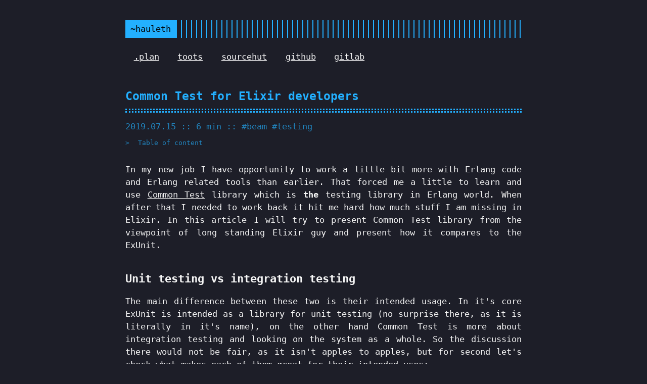

--- FILE ---
content_type: text/html; charset=utf-8
request_url: https://hauleth.dev/post/common-test-for-elixir/
body_size: 5639
content:
<!doctype html><html lang=en><head><title>Common Test for Elixir developers - Hauleth</title><meta content="text/html; charset=utf-8" http-equiv=content-type><meta content="width=device-width,initial-scale=1" name=viewport><meta content="Blog about BEAM, Rust, fantasy & stuff Common Test for Elixir developers " name=description><meta content="beam, testing" name=keywords><link href=https://hauleth.dev/post/common-test-for-elixir/ rel=canonical><meta content="Hauleth's blog - Common Test for Elixir developers" property=og:title><meta content=website property=og:type><meta content=https://hauleth.dev/post/common-test-for-elixir/ property=og:url><meta content="Blog about BEAM, Rust, fantasy & stuff" property=og:description><meta content=https://hauleth.dev/banner.png property=og:image><meta content=@hauleth name=twitter:site><meta content=@hauleth name=twitter:creator><link href=https://webmention.io/hauleth.dev/webmention rel=webmention><link href=/style.css rel=stylesheet><link href=/syntax-theme.css rel=stylesheet><link href=/color/blue.css rel=stylesheet><meta content=#1d1e28 name=theme-color><link rel="shortcut icon" href=https://hauleth.dev/favicon-32x32.png type=image/x-icon><link title="Hauleth's blog Feed" href=https://hauleth.dev/atom.xml rel=alternate type=application/atom+xml><body><div class="container center"><header class=header><div class=header__inner><div class=header__logo><a href=/> <div class=logo>~hauleth</div> </a></div></div><nav class=menu><ul class=menu__inner><li><a href=https://plan.cat/~hauleth rel=me>.plan</a><li><a href=https://fosstodon.org/@hauleth rel=me>toots</a><li><a href=https://sr.ht/~hauleth rel=me>sourcehut</a><li><a href=https://github.com/hauleth rel=me>github</a><li><a href=https://gitlab.com/hauleth rel=me>gitlab</a></ul></nav></header><div class=content><article class="post h-entry"><h1 class="post-title p-name"><a href=https://hauleth.dev/post/common-test-for-elixir/ id=top>Common Test for Elixir developers</a></h1><div class=post-meta><span class=post-date><time class=dt-published datetime=2019-07-15>2019.07.15</time></span> :: <time datetime=P6M>6 min</time> :: #<a class=p-category href=https://hauleth.dev/tags/beam/>beam</a> #<a class=p-category href=https://hauleth.dev/tags/testing/>testing</a></div><div class=post-toc><label for=toc-toggle>Table of content</label><input hidden id=toc-toggle type=checkbox><div class=toggleable><ol start=0><li><a href=https://hauleth.dev/post/common-test-for-elixir/#unit-testing-vs-integration-testing>Unit testing vs integration testing</a><li><a href=https://hauleth.dev/post/common-test-for-elixir/#writing-common-test-suite>Writing Common Test suite</a><li><a href=https://hauleth.dev/post/common-test-for-elixir/#reporting>Reporting</a><li><a href=https://hauleth.dev/post/common-test-for-elixir/#comparison-to-exunit>Comparison to ExUnit</a><li><a href=https://hauleth.dev/post/common-test-for-elixir/#future>Future</a></ol></div></div><div class="post-content e-content"><p>In my new job I have opportunity to work a little bit more with Erlang code and Erlang related tools than earlier. That forced me a little to learn and use <a href=http://erlang.org/doc/apps/common_test/basics_chapter.html>Common Test</a> library which is <strong>the</strong> testing library in Erlang world. When after that I needed to work back it hit me hard how much stuff I am missing in Elixir. In this article I will try to present Common Test library from the viewpoint of long standing Elixir guy and present how it compares to the ExUnit.<h2 id=unit-testing-vs-integration-testing>Unit testing vs integration testing<a aria-label="Anchor link for: unit-testing-vs-integration-testing" class=zola-anchor href=#unit-testing-vs-integration-testing>#</a></h2><p>The main difference between these two is their intended usage. In it's core ExUnit is intended as a library for unit testing (no surprise there, as it is literally in it's name), on the other hand Common Test is more about integration testing and looking on the system as a whole. So the discussion there would not be fair, as it isn't apples to apples, but for second let's check what makes each of them great for their intended uses:<p>ExUnit for unit testing:<ul><li>Simple way to setup and teardown tests via <code>setup</code> and <code>setup_all</code> macros<li>Built in testing of documentation examples via <code>doctest</code><li>Immutability of test environment (at least that is what you should try to achieve)<li>Very simple way of running different test modules in parallel (tests within single module are always sync)<li>Each test run in separate process, which prevents sharing data between processes via process dictionary<li>Grouping tests into <code>describe</code> blocks<li>In overall simplicity of the library as a whole</ul><p>Common Test for integration testing:<ul><li>Persistent test results - logs, results, "generated garbage" is stored between runs in the Common Test, which allows to track what and when happened, and if needed trace the bug in the logs/leftovers<li>Generating "private directory" per suite<li>Grouping tests while allowing single test to be reused in different groups<li>Extensive control about order and parallelization of tests within groups<li>Built in very extensive and detailed reports (HTML and JUnit)<li>Distributed testing<li>Define dependencies between tests<li>Set of helpers for working with different network protocols (SSH, Telnet, SNMP, FTP, Erlang RPC, netconf)<li>Built in support for data fixtures<li>Built in support for complex configuration of test runs via <a href=http://erlang.org/doc/apps/common_test/run_test_chapter.html#test-specifications>test specifications</a><li>Built in logging (we will cover that later)</ul><p>So as you can see, the Common Test is much broader and complex, but at the same time it provides a lot of utilities that are really helpful while writing integration tests, that can span multiple applications.<h2 id=writing-common-test-suite>Writing Common Test suite<a aria-label="Anchor link for: writing-common-test-suite" class=zola-anchor href=#writing-common-test-suite>#</a></h2><p>While CT provides enormous power in hand of the experienced tester/developer it's API isn't the top of the class (which happen a lot in Erlang tools, whoever wanted to integrate them with anything then they will know what I mean). But in fact writing simple test suite in CT is fairly easy:<pre class="language-erlang z-code" data-lang=erlang><code class=language-erlang data-lang=erlang><span class="z-source z-erlang"><span class="z-meta z-preprocessor z-namespace z-erlang"><span class="z-punctuation z-definition z-keyword z-erlang">-</span><span class="z-keyword z-control z-directive z-namespace z-erlang">module</span></span><span class="z-meta z-preprocessor z-namespace z-erlang"><span class="z-meta z-preprocessor z-namespace z-arguments z-erlang"><span class="z-punctuation z-section z-arguments z-begin z-erlang">(</span></span></span><span class="z-meta z-preprocessor z-namespace z-arguments z-erlang"><span class="z-meta z-atom z-erlang"><span class="z-entity z-name z-namespace z-erlang">example_SUITE</span></span><span class="z-punctuation z-section z-arguments z-end z-erlang">)</span></span><span class="z-meta z-preprocessor z-namespace z-erlang"><span class="z-punctuation z-terminator z-clause z-erlang">.</span></span> <span class="z-comment z-line z-percentage z-erlang"><span class="z-punctuation z-definition z-comment z-percentage z-erlang">%</span> The naming convention (with uppercase _SUITE) Erlang
</span></span><span class="z-source z-erlang">                        <span class="z-comment z-line z-percentage z-erlang"><span class="z-punctuation z-definition z-comment z-percentage z-erlang">%</span> convention which allow ct to find test suites.
</span></span><span class="z-source z-erlang">                        <span class="z-comment z-line z-percentage z-erlang"><span class="z-punctuation z-definition z-comment z-percentage z-erlang">%</span> Something like ExUnit _test.exs naming convention
</span></span><span class="z-source z-erlang">
</span><span class="z-source z-erlang"><span class="z-meta z-preprocessor z-export z-erlang"><span class="z-punctuation z-definition z-keyword z-erlang">-</span><span class="z-keyword z-control z-directive z-export z-erlang">export</span></span><span class="z-meta z-preprocessor z-export z-erlang"><span class="z-meta z-preprocessor z-export z-arguments z-erlang"><span class="z-punctuation z-section z-arguments z-begin z-erlang">(</span></span></span><span class="z-meta z-preprocessor z-export z-arguments z-erlang"><span class="z-meta z-sequence z-list z-erlang"><span class="z-punctuation z-section z-sequence z-begin z-erlang">[</span><span class="z-meta z-reference z-function z-name z-erlang"><span class="z-meta z-atom z-erlang"><span class="z-variable z-function z-erlang">all</span></span></span><span class="z-meta z-reference z-function z-erlang"><span class="z-punctuation z-separator z-reference z-erlang">/</span></span><span class="z-meta z-reference z-function z-arity z-erlang"><span class="z-constant z-numeric z-integer z-decimal z-erlang">0</span></span><span class="z-punctuation z-section z-sequence z-end z-erlang">]</span></span><span class="z-punctuation z-section z-arguments z-end z-erlang">)</span></span><span class="z-meta z-preprocessor z-export z-erlang"><span class="z-punctuation z-terminator z-clause z-erlang">.</span></span>
</span><span class="z-source z-erlang">
</span><span class="z-source z-erlang"><span class="z-meta z-preprocessor z-export z-erlang"><span class="z-punctuation z-definition z-keyword z-erlang">-</span><span class="z-keyword z-control z-directive z-export z-erlang">export</span></span><span class="z-meta z-preprocessor z-export z-erlang"><span class="z-meta z-preprocessor z-export z-arguments z-erlang"><span class="z-punctuation z-section z-arguments z-begin z-erlang">(</span></span></span><span class="z-meta z-preprocessor z-export z-arguments z-erlang"><span class="z-meta z-sequence z-list z-erlang"><span class="z-punctuation z-section z-sequence z-begin z-erlang">[</span><span class="z-meta z-reference z-function z-name z-erlang"><span class="z-meta z-atom z-erlang"><span class="z-variable z-function z-erlang">test_function_name</span></span></span><span class="z-meta z-reference z-function z-erlang"><span class="z-punctuation z-separator z-reference z-erlang">/</span></span><span class="z-meta z-reference z-function z-arity z-erlang"><span class="z-constant z-numeric z-integer z-decimal z-erlang">1</span></span><span class="z-punctuation z-section z-sequence z-end z-erlang">]</span></span><span class="z-punctuation z-section z-arguments z-end z-erlang">)</span></span><span class="z-meta z-preprocessor z-export z-erlang"><span class="z-punctuation z-terminator z-clause z-erlang">.</span></span>
</span><span class="z-source z-erlang">
</span><span class="z-source z-erlang"><span class="z-meta z-function z-name z-erlang"><span class="z-meta z-atom z-erlang"><span class="z-entity z-name z-function z-erlang">all</span></span></span><span class="z-meta z-function z-name z-erlang"><span class="z-meta z-function z-parameters z-erlang"><span class="z-punctuation z-section z-parameters z-begin z-erlang">(</span></span></span><span class="z-meta z-function z-parameters z-erlang"><span class="z-punctuation z-section z-parameters z-end z-erlang">)</span></span><span class="z-meta z-function z-name z-erlang"> <span class="z-punctuation z-separator z-clause-head-body z-erlang">-></span>
</span></span><span class="z-source z-erlang"><span class="z-meta z-function z-name z-erlang">    <span class="z-meta z-sequence z-list z-erlang"><span class="z-punctuation z-section z-sequence z-begin z-erlang">[</span><span class="z-meta z-atom z-erlang"><span class="z-constant z-other z-symbol z-erlang">test_function_name</span></span><span class="z-punctuation z-section z-sequence z-end z-erlang">]</span></span><span class="z-punctuation z-terminator z-clause z-erlang">.</span></span>
</span><span class="z-source z-erlang">
</span><span class="z-source z-erlang"><span class="z-meta z-function z-name z-erlang"><span class="z-meta z-atom z-erlang"><span class="z-entity z-name z-function z-erlang">test_function_name</span></span></span><span class="z-meta z-function z-name z-erlang"><span class="z-meta z-function z-parameters z-erlang"><span class="z-punctuation z-section z-parameters z-begin z-erlang">(</span></span></span><span class="z-meta z-function z-parameters z-erlang"><span class="z-variable z-parameter z-erlang">_Config</span><span class="z-punctuation z-section z-parameters z-end z-erlang">)</span></span><span class="z-meta z-function z-name z-erlang"> <span class="z-punctuation z-separator z-clause-head-body z-erlang">-></span>
</span></span><span class="z-source z-erlang"><span class="z-meta z-function z-name z-erlang">    <span class="z-constant z-numeric z-integer z-decimal z-erlang">2</span> <span class="z-keyword z-operator z-assignment z-erlang">=</span> <span class="z-constant z-numeric z-integer z-decimal z-erlang">1</span> <span class="z-keyword z-operator z-arithmetic z-erlang">+</span> <span class="z-constant z-numeric z-integer z-decimal z-erlang">1</span><span class="z-punctuation z-terminator z-clause z-erlang">.</span></span>
</span></code></pre><p>It is pretty easy and understandable format, but with due CT power it <a href=https://github.com/erlang/otp/blob/81d332cc693d2be8a5af16bfbcae0bfde6702479/lib/ssh/test/ssh_algorithms_SUITE.erl#L36>quickly can grow to be "less" readable</a>. Taming that power can be problematic and can cause few headaches for newcomers.<h2 id=reporting>Reporting<a aria-label="Anchor link for: reporting" class=zola-anchor href=#reporting>#</a></h2><p>Another part, and the one that I miss the most in ExUnit, is reporting in Common Test. This alone is in my humble opinion <strong>THE</strong> best part of the library. To present you how this work assume that we have above test suite which we will run with <code>ct_run -dir .</code>. This will compile and run our tests (obviously), but in addition to that it will generate hell lot of cruft files, some JQuery (yes, this is still used in 2019), some CSS files, some HTML and other.<p>Just check <a href=/common-test-example/simple/index.html>this out</a>. This is example report generated by the Common Test. As you can see it contains a lot of information in quite readable format. Not only it contains information about current run, but all previous runs as well, which is really handy when tracking regressions.<p>But can we store even more information there? Yes, as CT includes simple logging facility it is completely possible to log your own information during tests, for example, lets modify our test to log some information:<pre class="language-erlang z-code" data-lang=erlang><code class=language-erlang data-lang=erlang><span class="z-source z-erlang"><span class="z-meta z-function z-name z-erlang"><span class="z-meta z-atom z-erlang"><span class="z-entity z-name z-function z-erlang">test_function_name</span></span></span><span class="z-meta z-function z-name z-erlang"><span class="z-meta z-function z-parameters z-erlang"><span class="z-punctuation z-section z-parameters z-begin z-erlang">(</span></span></span><span class="z-meta z-function z-parameters z-erlang"><span class="z-variable z-parameter z-erlang">_Config</span><span class="z-punctuation z-section z-parameters z-end z-erlang">)</span></span><span class="z-meta z-function z-name z-erlang"> <span class="z-punctuation z-separator z-clause-head-body z-erlang">-></span>
</span></span><span class="z-source z-erlang"><span class="z-meta z-function z-name z-erlang">    <span class="z-meta z-path z-erlang"><span class="z-meta z-atom z-erlang"><span class="z-variable z-namespace z-erlang">ct</span></span><span class="z-punctuation z-accessor z-double-colon z-erlang">:</span><span class="z-meta z-path z-erlang"></span></span><span class="z-meta z-path z-erlang"><span class="z-meta z-function-call z-name z-erlang"><span class="z-meta z-atom z-erlang"><span class="z-variable z-function z-erlang">log</span></span></span></span><span class="z-meta z-function-call z-arguments z-erlang"><span class="z-punctuation z-section z-arguments z-begin z-erlang">(</span><span class="z-string z-quoted z-double z-erlang"><span class="z-punctuation z-definition z-string z-begin z-erlang">"</span>Example message<span class="z-punctuation z-definition z-string z-end z-erlang">"</span></span><span class="z-punctuation z-section z-arguments z-end z-erlang">)</span></span><span class="z-punctuation z-separator z-expressions z-erlang">,</span>
</span></span><span class="z-source z-erlang"><span class="z-meta z-function z-name z-erlang">    <span class="z-constant z-numeric z-integer z-decimal z-erlang">2</span> <span class="z-keyword z-operator z-assignment z-erlang">=</span> <span class="z-constant z-numeric z-integer z-decimal z-erlang">1</span> <span class="z-keyword z-operator z-arithmetic z-erlang">+</span> <span class="z-constant z-numeric z-integer z-decimal z-erlang">1</span><span class="z-punctuation z-terminator z-clause z-erlang">.</span></span>
</span></code></pre><p>Now when we run tests again, then we will see more information (even coloured) in <a href=/common-test-example/log/ct_run.ct@NiunioBook.2019-07-16_11.03.21/common-test-example.log.logs/run.2019-07-16_11.03.22/example_suite.test_function_name.html>our test log</a>:<p><img alt='Common Test log "Example message" on green background' src=/img/common-test/log.png><p>Additionally there is support Surefire XML output (commonly known as JUnit XML) via <a href=http://erlang.org/doc/apps/common_test/ct_hooks_chapter.html#built-in-cths>hook that is distributed with Common Test</a>. This is very useful, as many CI services (for sure Jenkins, Circle CI, and GitLab CI) support such files to provide better CI results than raw stdout.<h2 id=comparison-to-exunit>Comparison to ExUnit<a aria-label="Anchor link for: comparison-to-exunit" class=zola-anchor href=#comparison-to-exunit>#</a></h2><p>ExUnit is great tool, which is very flexible while being relatively simple. Unfortunately that simplicity makes it very lacking when comparing with "more established" solutions like Common Test which shines when we "grow out" of the ExUnit tests. It provides a lot great tools that really help with finding bugs (for example when I was joining the project and I was trying to run tests locally I have some issues due to misconfiguration, it was much easier to send tarball of the test results instead of sending wall of text captured from stdout).<p>Don't get me wrong, ExUnit is great and powerful, and for sure you should use it. It is great evolution over EUnit, but again, it would be worth of having built in <a href=http://www.erlang.org/doc/man/eunit_surefire.html>Surefire XML output</a> due to it's popularity and support in many CI services.<h2 id=future>Future<a aria-label="Anchor link for: future" class=zola-anchor href=#future>#</a></h2><p>But is everything lost and we need to fall back to the Erlang code (which can be problematic for many people) to use Common Test? Not exactly, Comcast (yes, that Comcast) <a href=https://github.com/Comcast/ctex>created simple wrapper</a> for Elixir (unfortunately seems pretty dead to me) and I have started <a href=https://github.com/hauleth/commoner>Commoner</a> library that is meant to provide API more familiar and easier to use:<pre class="language-elixir z-code" data-lang=elixir><code class=language-elixir data-lang=elixir><span class="z-source z-elixir"><span class="z-meta z-module z-elixir"><span class="z-keyword z-control z-module z-elixir">defmodule</span> <span class="z-entity z-name z-class z-elixir">Commoner</span>.<span class="z-entity z-name z-class z-elixir">ExampleSuite</span> <span class="z-keyword z-control z-module z-elixir">do</span></span>
</span><span class="z-source z-elixir">  <span class="z-keyword z-control z-elixir">use</span> <span class="z-entity z-name z-class z-elixir">CommonTest</span><span class="z-punctuation z-separator z-method z-elixir">.</span><span class="z-entity z-name z-class z-elixir">Suite</span>
</span><span class="z-source z-elixir">
</span><span class="z-source z-elixir">  test <span class="z-meta z-string z-elixir"><span class="z-string z-quoted z-double z-elixir"><span class="z-punctuation z-definition z-string z-begin z-elixir">"</span>foo bar<span class="z-punctuation z-definition z-string z-end z-elixir">"</span></span></span> <span class="z-keyword z-control z-elixir">do</span>
</span><span class="z-source z-elixir">    assert <span class="z-punctuation z-section z-function z-elixir">(</span><span class="z-constant z-numeric z-elixir">1</span> <span class="z-keyword z-operator z-arithmetic z-elixir">+</span> <span class="z-constant z-numeric z-elixir">1</span><span class="z-punctuation z-section z-function z-elixir">)</span> <span class="z-keyword z-operator z-elixir">in</span> <span class="z-punctuation z-section z-array z-elixir">[</span><span class="z-constant z-numeric z-elixir">2</span><span class="z-punctuation z-section z-array z-elixir">]</span>
</span><span class="z-source z-elixir">  <span class="z-keyword z-control z-elixir">end</span>
</span><span class="z-source z-elixir">
</span><span class="z-source z-elixir">  test <span class="z-meta z-string z-elixir"><span class="z-string z-quoted z-double z-elixir"><span class="z-punctuation z-definition z-string z-begin z-elixir">"</span>bar baz<span class="z-punctuation z-definition z-string z-end z-elixir">"</span></span></span> <span class="z-keyword z-control z-elixir">do</span>
</span><span class="z-source z-elixir">    <span class="z-entity z-name z-class z-elixir">CommonTest</span><span class="z-punctuation z-separator z-method z-elixir">.</span>log<span class="z-punctuation z-section z-function z-elixir">(</span><span class="z-meta z-string z-elixir"><span class="z-string z-quoted z-double z-elixir"><span class="z-punctuation z-definition z-string z-begin z-elixir">"</span>Hello<span class="z-punctuation z-definition z-string z-end z-elixir">"</span></span></span><span class="z-punctuation z-section z-function z-elixir">)</span>
</span><span class="z-source z-elixir">  <span class="z-keyword z-control z-elixir">end</span>
</span><span class="z-source z-elixir"><span class="z-keyword z-control z-elixir">end</span>
</span></code></pre><p>I am very interested about your feelings about Common Test usage in Elixir and about proposed API for Commoner. You can ping me:<ul><li>On <a href="https://elixirforum.com/t/commoner-elixir-wrapper-for-common-test-library/23966?u=hauleth">Elixir forum thread about Commoner</a><li>On Twitter via <code>@hauleth</code></ul><div class=halmos>∎</div></div><div class=for-hire><p>Author of this post is currently open for hire (<a href=/cv>CV</a>).<p><p>You can contact me at <a href=lukasz@niemier.pl>lukasz@niemier.pl</a></div><hr><p><b>Special thanks to</b>:<ul><li class=h-card><span class=p-name>José Valim</span> for for reading it through and reviewing before publishing</ul><hr><div><p>You can provide feedback via mailing list <a href="mailto:~hauleth/blog@lists.sr.ht?subject=[Comment] Common Test for Elixir developers">~hauleth/blog@lists.sr.ht</a> (<a href=https://lists.sr.ht/~hauleth/blog>archive</a>).</div><div class=webmentions><p>Webmentions:<ul><li><a class=url-only href=https://www.reddit.com/r/elixir/comments/cgbg3j/common_test_for_elixir_developers/>https://www.reddit.com/r/elixir/comments/cgbg3j/common_test_for_elixir_developers/</a></ul></div></article></div><div class=pagination><div class=pagination__buttons></div></div><footer class=footer><div class=footer__inner><div class=copyright><div class=copyright--user>copyright by <a href=https://hauleth.dev rel=me>hauleth</a></div><div class=copyright--tracking>public tracking available at <a href=https://plausible.io/hauleth.dev>Plausible.io</a></div><div class=copyright--source><a href=https://tangled.sh/hauleth.dev/blog>source code</a></div></div><script data-domain=hauleth.dev defer src=/js/script.js></script></div><div class=rings><details><summary>Webrings</summary> <ul><li><a href="https://beambloggers.com//prev?referrer=https://hauleth.dev">«</a> <a href=https://beambloggers.com/>Beambloggers</a> <a href="https://beambloggers.com//next?referrer=https://hauleth.dev">»</a></ul></details></div></footer></div>

--- FILE ---
content_type: text/css; charset=utf-8
request_url: https://hauleth.dev/style.css
body_size: 1598
content:
button,.button,a.button{position:relative;display:flex;align-items:center;justify-content:center;padding:8px 18px;margin-bottom:5px;text-decoration:none;text-align:center;border-radius:8px;border:1px solid rgba(0,0,0,0);appearance:none;cursor:pointer;outline:none;}button.outline,.button.outline,a.button.outline{background:rgba(0,0,0,0);box-shadow:none;padding:8px 18px}button.outline :hover,.button.outline :hover,a.button.outline :hover{transform:none;box-shadow:none}button.primary,.button.primary,a.button.primary{box-shadow:0 4px 6px rgba(50,50,93,.11),0 1px 3px rgba(0,0,0,.08)}button.primary:hover,.button.primary:hover,a.button.primary:hover{box-shadow:0 2px 6px rgba(50,50,93,.21),0 1px 3px rgba(0,0,0,.08)}button.link,.button.link,a.button.link{background:none;font-size:1rem}button.small,.button.small,a.button.small{font-size:.8rem}button.wide,.button.wide,a.button.wide{min-width:200px;padding:14px 24px}a.read-more,a.read-more:hover,a.read-more:active{display:inline-flex;background:none;box-shadow:none;padding:0;margin:20px 0;max-width:100%}.header{display:flex;flex-direction:column;position:relative}@media print{.header{display:none}}.header__inner{display:flex;align-items:center;justify-content:space-between}.header__logo{display:flex;flex:1}.header__logo:after{content:"";background:repeating-linear-gradient(90deg, var(--accent), var(--accent) 2px, rgba(0,0,0,0) 0, rgba(0,0,0,0) 10px);display:block;width:100%;right:10px}.header__logo a{flex:0 0 auto;max-width:100%;text-decoration:none}.header .menu{margin:20px 0;--shadow-color: var(--accent-alpha-70);--shadow: 0 10px var(--shadow-color), -10px 10px var(--shadow-color), 10px 10px var(--shadow-color)}@media (max-width: 1199px){.header .menu{margin-bottom:0}}.header .menu__inner{display:flex;flex-wrap:wrap;list-style:none;margin:0;padding:0}.header .menu__inner li:not(:last-of-type){margin-right:20px;margin-bottom:10px;flex:0 0 auto}@media (max-width: 683px){.header .menu__inner{align-items:flex-start;padding:0}.header .menu__inner li{margin:0;padding:5px}}.logo{display:flex;align-items:center;text-decoration:none;background:var(--accent);color:#000;padding:5px 10px}:root{font-size:calc(1rem + .05vw);line-height:1.54;color:var(--color)}@media print{:root{color:#000;line-height:1.2;font-size:10pt}}html{box-sizing:border-box}*,*:before,*:after{box-sizing:inherit}body{margin:0;padding:0;font-family:ui-monospace,monospace;background-color:var(--background);text-rendering:optimizeLegibility;-webkit-font-smoothing:antialiased;-webkit-overflow-scrolling:touch;-webkit-text-size-adjust:100%}h1,h2,h3,h4,h5,h6{line-height:1.3}h1:not(:first-child),h2:not(:first-child),h3:not(:first-child),h4:not(:first-child),h5:not(:first-child),h6:not(:first-child){margin-top:40px}h1 .zola-anchor,h2 .zola-anchor,h3 .zola-anchor,h4 .zola-anchor,h5 .zola-anchor,h6 .zola-anchor{font-size:.75em;visibility:hidden;margin-left:.5rem;vertical-align:1%;text-decoration:none;border-bottom-color:rgba(0,0,0,0);cursor:pointer;color:var(--accent)}@media (hover: none){h1 .zola-anchor,h2 .zola-anchor,h3 .zola-anchor,h4 .zola-anchor,h5 .zola-anchor,h6 .zola-anchor{visibility:visible}}h1:hover .zola-anchor,h2:hover .zola-anchor,h3:hover .zola-anchor,h4:hover .zola-anchor,h5:hover .zola-anchor,h6:hover .zola-anchor{visibility:visible}h1{font-size:1.4rem}h2{font-size:1.3rem}h3{font-size:1.2rem}h4,h5,h6{font-size:1.15rem}a{color:inherit}a:hover{color:var(--accent);text-shadow:0 0 .25em currentcolor}img{display:block;max-width:100%}p{margin-bottom:20px}code{font-family:ui-monospace,monospace;background:var(--accent-alpha-20);color:var(--accent);padding:1px 6px;margin:0 2px;font-size:.95rem;hyphens:none}pre{font-family:ui-monospace,monospace;padding:20px 10px;font-size:.95rem;overflow:auto;border-top:1px solid rgba(255,255,255,.1);border-bottom:1px solid rgba(255,255,255,.1);position:relative}pre+pre{border-top:0;margin-top:-40px}@media (max-width: 683px){pre{white-space:pre-wrap;word-wrap:break-word}}pre[data-lang]::before{content:attr(data-lang);display:block;position:absolute;top:0;right:0;padding:.2em .5em;font-weight:bold;font-size:.95rem;border-radius:0 0 0 6px;background-color:var(--accent-alpha-20)}pre code{background:none !important;margin:0;padding:0;font-size:inherit;border:none}blockquote{border-top:1px solid var(--accent);border-bottom:1px solid var(--accent);margin:40px 0;padding:25px}@media (max-width: 683px){blockquote{padding-right:0}}blockquote>:first-child{margin-top:0;position:relative}blockquote>:first-child:before{content:">";display:block;position:absolute;left:-25px;top:.1em;color:var(--accent)}blockquote>:last-child{margin-bottom:0}table{table-layout:fixed;border-collapse:collapse;width:100%;margin:40px 0}table,th,td{border:1px dashed var(--accent);padding:10px}th{color:var(--accent)}ul,ol{margin-left:30px;padding:0}ul li,ol li{padding-left:1em;margin-top:5px;margin-bottom:5px}@media (max-width: 683px){ul,ol{margin-left:20px}}ul ul,ul ol,ol ul,ol ol{margin-top:10px;margin-bottom:10px}.container{display:flex;flex-direction:column;padding:40px;max-width:864px;min-height:100vh;border-right:1px solid rgba(255,255,255,.1)}.container.full,.container.center{border:none;margin:0 auto}.container.full{max-width:100%}@media (max-width: 683px){.container{padding:20px}}.content{display:flex;flex-direction:column}hr{width:100%;border:none;background:var(--border-color);height:1px}ol{counter-reset:li;list-style:none}ol li{counter-increment:li}ol li::before{margin-left:-2rem;content:counters(li, ".") ". "}.post{position:relative;width:100%;text-align:justify;text-wrap:stable;hyphens:auto;hyphenate-limit-chars:10;margin:20px auto;padding:20px 0 0 0}@media (max-width: 1199px){.post{margin:0 auto;max-width:660px}}.post:first-of-type{padding-top:0}.post:not(:last-of-type){border-bottom:1px solid var(--border-color)}.post-meta{margin-bottom:10px;color:var(--accent-alpha-70)}.post-meta a{text-decoration:none}.post-meta a:hover{text-decoration:underline}.post-title{--border: 3px dotted var(--accent);position:relative;color:var(--accent);margin:0 0 15px;padding-bottom:15px;border-bottom:var(--border)}.post-title:after{content:"";position:absolute;bottom:2px;display:block;width:100%;border-bottom:var(--border)}.post-title a{text-decoration:none}.post.on-list .post-title{--border: none}.post-tags{display:block;margin-bottom:20px;opacity:.5}.post-tags a{text-decoration:none}.post-content{margin-top:30px}.post-cover{border:20px solid var(--accent);background:rgba(0,0,0,0);margin:40px 0;padding:20px}@media (max-width: 683px){.post-cover{padding:10px;border-width:10px}}.post ul{list-style:"⦿"}.post ul ul{list-style:"■"}.post ul ul ul{list-style:"►"}@media (max-width: 683px){.tag-list{margin-left:5%}}.post--regulation h1{justify-content:center}.post--regulation h2{justify-content:center;margin-bottom:10px}.post--regulation h2+h2{margin-top:-10px;margin-bottom:20px}.post-list .post-date{color:var(--accent-alpha-70);text-decoration:none}.post-list a{text-decoration:none}.post-toc{font-size:.8rem}.post-toc .toggleable{display:none}.post-toc label{color:var(--accent-alpha-70);-webkit-user-select:none;-ms-user-select:none;user-select:none;}.post-toc label::before{content:">";margin-right:1rem}.post-toc input[type=checkbox]:checked~.toggleable{display:block}.post-toc input[type=checkbox]:checked~label::before{content:"v"}.post-toc a{text-decoration:none}.post-toc a:hover{text-decoration:underline}.for-hire{width:100%;text-align:center;font-weight:bolder;border:1px #fff solid;padding:1em;margin:2em 0}@media print{.for-hire{display:none}}.webmentions .url-only{line-break:anywhere}.halmos{text-align:right;font-size:1.5em}.footnote-definition{margin-top:1rem;font-size:.8em}@media (min-width: 1200px){.footnote-definition{position:absolute;right:calc(-12vw - 3em);width:12vw;margin-top:-7rem}}.footnote-definition p{padding-left:.5rem;display:inline}.footnote-definition:has(+.halmos){margin-bottom:-.5rem}.pagination{margin-top:50px}.pagination__title{display:flex;text-align:center;position:relative;margin:100px 0 20px}.pagination__title-h{text-align:center;margin:0 auto;padding:5px 10px;background:var(--background);font-size:.8rem;text-transform:uppercase;letter-spacing:.1em;z-index:1}.pagination__title hr{position:absolute;left:0;right:0;width:100%;margin-top:15px;z-index:0}.pagination__buttons{display:flex;align-items:center;justify-content:center}.pagination__buttons a{text-decoration:none}.button{position:relative;display:inline-flex;align-items:center;justify-content:center;border-radius:8px;max-width:40%;padding:0;cursor:pointer;appearance:none}.button+.button{margin-left:10px}.button a{display:flex;padding:8px 16px;text-decoration:none;text-overflow:ellipsis;white-space:nowrap;overflow:hidden}.button__text{text-overflow:ellipsis;white-space:nowrap;overflow:hidden}.button.next .button__icon{margin-left:8px}.button.previous .button__icon{margin-right:8px}.footer{padding:40px 0;flex-grow:0;opacity:.5}@media print{.footer{display:none}}.footer__inner{display:flex;align-items:center;justify-content:space-between;margin:0;width:760px;max-width:100%}@media (max-width: 1199px){.footer__inner{flex-direction:column}}.footer a{color:inherit}.footer .copyright{width:100%;display:flex;flex-direction:column;align-items:center;justify-content:center;color:var(--accent-alpha-70)}.footer .copyright>*:first-child:not(:only-child){margin-right:10px}@media (max-width: 1199px){.footer .copyright>*:first-child:not(:only-child){margin:0}}@media (max-width: 1199px){.footer .copyright{margin-top:10px}}.rings{margin-top:1rem;text-align:center}.rings details>summary{list-style:none;cursor:pointer}.rings details>summary::before,.rings details>summary::after{margin:0 .5rem}.rings details>summary::before{content:"▶"}.rings details>summary::after{content:"◀"}.rings details>summary::-webkit-details-marker{display:none}.rings details[open] summary{margin-bottom:1rem}.rings details[open] summary::before,.rings details[open] summary::after{content:"▼"}.rings ul{list-style:none;margin:0}.rings li{margin:0;padding:0}:root{--phoneWidth: (max-width: 684px);--tabletWidth: (max-width: 1200px)}

--- FILE ---
content_type: text/css; charset=utf-8
request_url: https://hauleth.dev/syntax-theme.css
body_size: 1063
content:
/*
 * theme "Nord" generated by syntect
 */

.z-code {
 color: #d8dee9;
 background-color: #2e3440;
}

.z-comment, .z-punctuation.z-definition.z-comment {
 color: #616e88;
}
.z-constant.z-numeric {
 color: #b48ead;
}
.z-constant.z-language {
 color: #81a1c1;
}
.z-constant.z-character.z-escape {
 color: #ebcb8b;
}
.z-constant.z-other.z-placeholder {
 color: #ebcb8b;
}
.z-constant.z-other {
 color: #d8dee9;
}
.z-entity.z-name.z-class {
 color: #8fbcbb;
}
.z-entity.z-name.z-struct {
 color: #8fbcbb;
}
.z-entity.z-name.z-enum {
 color: #8fbcbb;
}
.z-entity.z-name.z-union {
 color: #8fbcbb;
}
.z-entity.z-name.z-trait {
 color: #8fbcbb;
}
.z-entity.z-name.z-interface {
 color: #8fbcbb;
font-weight: bold;
}
.z-entity.z-name.z-type {
 color: #81a1c1;
}
.z-entity.z-other.z-inherited-class {
 color: #8fbcbb;
}
.z-entity.z-name.z-function {
 color: #88c0d0;
}
.z-entity.z-name.z-function.z-constructor {
 color: #88c0d0;
}
.z-entity.z-name.z-function.z-destructor {
 color: #88c0d0;
}
.z-entity.z-name.z-namespace {
 color: #8fbcbb;
}
.z-entity.z-name.z-constant {
 color: #81a1c1;
}
.z-entity.z-name.z-label {
 color: #5e81ac;
}
.z-entity.z-name.z-section {
 color: #88c0d0;
}
.z-entity.z-name.z-tag {
 color: #81a1c1;
}
.z-entity.z-other.z-attribute-name {
 color: #8fbcbb;
}
.z-invalid.z-illegal {
 color: #d8dee9;
 background-color: #bf616a;
}
.z-invalid.z-deprecated {
 color: #d8dee9;
 background-color: #ebcb8b;
}
.z-keyword.z-control {
 color: #81a1c1;
}
.z-keyword.z-control.z-conditional {
 color: #81a1c1;
}
.z-keyword.z-control.z-import {
 color: #81a1c1;
}
.z-punctuation.z-definition.z-keyword {
 color: #81a1c1;
}
.z-keyword.z-other {
 color: #81a1c1;
}
.z-keyword.z-operator, .z-keyword.z-operator.z-assignment, .z-keyword.z-operator.z-arithmetic, .z-keyword.z-operator.z-bitwise, .z-keyword.z-operator.z-logical, .z-keyword.z-operator.z-word {
 color: #81a1c1;
}
.z-markup.z-heading {
 color: #88c0d0;
}
.z-markup.z-list.z-unnumbered, .z-markup.z-list.z-numbered {
 color: #d8dee9;
}
.z-markup.z-bold {
font-weight: bold;
}
.z-markup.z-italic {
font-style: italic;
}
.z-markup.z-inserted {
 color: #a3be8c;
}
.z-markup.z-deleted {
 color: #bf616a;
}
.z-markup.z-changed {
 color: #ebcb8b;
}
.z-markup.z-quote {
 color: #616e88;
}
.z-markup.z-raw.z-inline, .z-markup.z-raw.z-block {
 color: #8fbcbb;
}
.z-markup.z-other {
 background-color: #eceff4;
}
.z-punctuation.z-separator, .z-punctuation.z-terminator {
 color: #eceff4;
}
.z-punctuation.z-separator.z-continuation, .z-punctuation.z-accessor {
 color: #81a1c1;
}
.z-punctuation.z-definition.z-tag {
 color: #81a1c1;
}
.z-storage.z-type, .z-storage.z-modifier {
 color: #81a1c1;
}
.z-string.z-quoted.z-single, .z-string.z-quoted.z-double, .z-string.z-quoted.z-triple, .z-string.z-quoted.z-other, .z-string.z-unquoted {
 color: #a3be8c;
}
.z-punctuation.z-definition.z-string.z-begin, .z-punctuation.z-definition.z-string.z-end {
 color: #a3be8c;
}
.z-string.z-regexp {
 color: #ebcb8b;
}
.z-support.z-constant {
 color: #8fbcbb;
}
.z-support.z-function {
 color: #88c0d0;
}
.z-support.z-module {
 color: #8fbcbb;
}
.z-support.z-type {
 color: #8fbcbb;
}
.z-support.z-class {
 color: #8fbcbb;
}
.z-text.z-html.z-basic, .z-text.z-xml {
 color: #eceff4;
}
.z-variable.z-other, .z-variable.z-other.z-readwrite {
 color: #d8dee9;
}
.z-punctuation.z-definition.z-variable {
 color: #81a1c1;
}
.z-variable.z-other.z-constant {
 color: #81a1c1;
}
.z-variable.z-language {
 color: #81a1c1;
}
.z-variable.z-parameter {
 color: #d8dee9;
}
.z-variable.z-other.z-member {
 color: #d8dee9;
}
.z-variable.z-function {
 color: #88c0d0;
}
.z-constant.z-numeric.z-line-number.z-find-in-files {
 color: #d8dee9;
}
.z-constant.z-numeric.z-line-number.z-match.z-find-in-files {
 color: #88c0d0;
}
.z-entity.z-name.z-filename.z-find-in-files {
 color: #8fbcbb;
}
.z-text.z-find-in-files {
 color: #d8dee9;
}
.z-source.z-c .z-keyword.z-control.z-import.z-include.z-c, .z-source.z-c .z-meta.z-preprocessor.z-c .z-keyword.z-control.z-import.z-c, .z-source.z-c++ .z-keyword.z-control.z-import.z-include.z-c++, .z-source.z-c++ .z-meta.z-preprocessor.z-c++ .z-keyword.z-control.z-import.z-c++ {
 color: #5e81ac;
}
.z-source.z-c .z-keyword.z-operator.z-word.z-c, .z-source.z-c++ .z-keyword.z-operator.z-word.z-c++ {
 color: #88c0d0;
font-style: italic;
}
.z-source.z-css .z-support.z-type.z-property-name.z-css, .z-source.z-sass .z-support.z-type.z-property-name.z-sass, .z-source.z-css .z-support.z-type.z-vendor-prefix.z-css {
 color: #d8dee9;
}
.z-source.z-css .z-constant.z-other.z-color.z-rgb-value.z-css, .z-source.z-sass .z-constant.z-other.z-rgb-value.z-sass {
 color: #b48ead;
}
.z-source.z-css .z-support.z-constant.z-color.z-w3c-special-color-keyword.z-css, .z-source.z-css .z-support.z-constant.z-property-value.z-css, .z-source.z-sass .z-support.z-constant.z-property-value.z-sass {
 color: #81a1c1;
}
.z-source.z-css .z-entity.z-other.z-pseudo-class.z-css {
 color: #8fbcbb;
}
.z-source.z-css .z-keyword.z-control.z-at-rule.z-media.z-css, .z-source.z-css .z-punctuation.z-definition.z-keyword.z-css, .z-source.z-sass .z-keyword.z-control.z-at-rule.z-sass {
 color: #d08770;
}
.z-source.z-css .z-support.z-constant.z-color.z-w3c-standard-color-name.z-css {
 color: #81a1c1;
font-style: italic;
}
.z-source.z-css .z-entity.z-other.z-attribute-name.z-id.z-css, .z-source.z-sass .z-entity.z-other.z-attribute-name.z-id.z-sass {
font-weight: bold;
}
.z-source.z-diff .z-meta.z-diff.z-range.z-context {
 color: #8fbcbb;
}
.z-source.z-diff .z-meta.z-diff.z-header.z-from-file {
 color: #8fbcbb;
}
.z-source.z-diff .z-punctuation.z-definition.z-from-file {
 color: #8fbcbb;
}
.z-source.z-diff .z-punctuation.z-definition.z-separator {
 color: #81a1c1;
}
.z-source.z-go .z-support.z-function.z-builtin.z-go {
font-style: italic;
}
.z-text.z-html.z-basic .z-constant.z-character.z-entity.z-html {
 color: #ebcb8b;
}
.z-variable.z-annotation.z-java, .z-punctuation.z-definition.z-annotation.z-java {
 color: #d08770;
}
.z-punctuation.z-accessor.z-dot.z-java {
 color: #eceff4;
}
.z-support.z-other.z-package.z-java {
 color: #8fbcbb;
}
.z-source.z-java .z-comment.z-block.z-documentation.z-javadoc .z-punctuation.z-definition.z-entity.z-html {
 color: #81a1c1;
}
.z-source.z-java .z-entity.z-name.z-constant {
 color: #d8dee9;
}
.z-source.z-java .z-keyword.z-other.z-documentation, .z-source.z-java .z-comment.z-block.z-documentation.z-javadoc .z-punctuation.z-definition.z-keyword.z-javadoc {
 color: #8fbcbb;
}
.z-source.z-java .z-variable.z-parameter.z-type.z-java {
 color: #8fbcbb;
}
.z-source.z-java .z-entity.z-other.z-inherited-class.z-java {
 color: #8fbcbb;
font-weight: bold;
}
.z-source.z-java .z-keyword.z-declaration.z-implements.z-java {
 color: #81a1c1;
}
.z-source.z-json .z-meta.z-structure.z-dictionary.z-json .z-meta.z-structure.z-dictionary.z-key.z-json .z-string.z-quoted.z-double.z-json, .z-source.z-json.z-sublime .z-meta.z-structure.z-dictionary.z-json .z-meta.z-structure.z-dictionary.z-key.z-json .z-string.z-quoted.z-double.z-json {
 color: #8fbcbb;
}
.z-source.z-json .z-meta.z-structure.z-dictionary.z-json .z-punctuation.z-definition.z-string.z-begin.z-json, .z-source.z-json .z-meta.z-structure.z-dictionary.z-json .z-punctuation.z-definition.z-string.z-end.z-json, .z-source.z-json.z-sublime .z-meta.z-structure.z-dictionary.z-json .z-punctuation.z-definition.z-string.z-begin.z-json, .z-source.z-json.z-sublime .z-meta.z-structure.z-dictionary.z-json .z-punctuation.z-definition.z-string.z-end.z-json {
 color: #eceff4;
}
.z-text.z-html.z-markdown .z-punctuation.z-definition.z-raw.z-code-fence.z-begin.z-markdown, .z-text.z-html.z-markdown .z-punctuation.z-definition.z-raw.z-code-fence.z-end.z-markdown, .z-text.z-html.z-markdown .z-markup.z-raw.z-code-fence.z-markdown .z-constant.z-other.z-language-name.z-markdown {
 color: #8fbcbb;
}
.z-text.z-html.z-markdown .z-punctuation.z-definition.z-list_item.z-markdown, .z-text.z-html.z-markdown .z-markup.z-list.z-numbered.z-bullet.z-markdown {
 color: #81a1c1;
}
.z-text.z-html.z-markdown .z-markup.z-quote.z-markdown .z-punctuation.z-definition.z-blockquote.z-markdown {
 color: #8fbcbb;
}
.z-text.z-html.z-markdown .z-meta.z-link.z-inline.z-description.z-markdown, .z-text.z-html.z-markdown .z-meta.z-image.z-inline.z-description.z-markdown, .z-text.z-html.z-markdown .z-meta.z-link.z-reference.z-description.z-markdown, .z-text.z-html.z-markdown .z-constant.z-other.z-reference.z-link.z-markdown, .z-text.z-html.z-markdown .z-entity.z-name.z-reference.z-link.z-markdown {
 color: #88c0d0;
}
.z-text.z-html.z-markdown .z-punctuation.z-definition.z-link.z-begin.z-markdown, .z-text.z-html.z-markdown .z-punctuation.z-definition.z-link.z-end.z-markdown, .z-text.z-html.z-markdown .z-punctuation.z-definition.z-image.z-begin.z-markdown, .z-text.z-html.z-markdown .z-punctuation.z-definition.z-image.z-end.z-markdown, .z-text.z-html.z-markdown .z-punctuation.z-definition.z-constant.z-begin.z-markdown, .z-text.z-html.z-markdown .z-punctuation.z-definition.z-constant.z-end.z-markdown {
 color: #81a1c1;
}
.z-text.z-html.z-markdown .z-punctuation.z-separator.z-table-cell.z-markdown, .z-text.z-html.z-markdown .z-punctuation.z-section.z-table-header.z-markdown {
 color: #81a1c1;
}
.z-text.z-html.z-markdown .z-meta.z-table.z-header.z-markdown {
 color: #88c0d0;
}
.z-text.z-html.z-markdown .z-punctuation.z-definition.z-thematic-break.z-markdown {
 color: #81a1c1;
font-weight: bold;
}
.z-embedding.z-php .z-text.z-html.z-basic .z-punctuation.z-section.z-embedded.z-begin.z-php, .z-embedding.z-php .z-text.z-html.z-basic .z-punctuation.z-section.z-embedded.z-end.z-php {
 color: #5e81ac;
}
.z-embedding.z-php .z-text.z-html.z-basic .z-comment.z-block.z-documentation.z-phpdoc.z-php .z-keyword.z-other.z-phpdoc.z-php {
 color: #8fbcbb;
}
.z-embedding.z-php .z-text.z-html.z-basic .z-support.z-other.z-namespace.z-php {
 color: #8fbcbb;
}
.z-source.z-python .z-meta.z-annotation.z-python .z-meta.z-qualified-name.z-python .z-support.z-function.z-builtin.z-python, .z-source.z-python .z-punctuation.z-definition.z-annotation.z-python {
 color: #d08770;
}
.z-support.z-function.z-builtin.z-python {
font-style: italic;
}
.z-source.z-python .z-support.z-type.z-exception.z-python {
 color: #8fbcbb;
}
.z-source.z-python .z-support.z-type.z-python {
 color: #81a1c1;
}
.z-source.z-sass .z-variable.z-parameter.z-sass {
 color: #d8dee9;
font-weight: bold;
}
.z-source.z-ruby .z-support.z-function.z-builtin.z-ruby {
font-style: italic;
}
.z-source.z-shell .z-support.z-function.z-builtin.z-shell {
font-style: italic;
}
.z-text.z-xml .z-entity.z-name.z-tag.z-namespace {
 color: #8fbcbb;
}
.z-text.z-xml .z-meta.z-tag.z-sgml.z-doctype.z-xml, .z-text.z-xml .z-meta.z-tag.z-preprocessor .z-entity.z-name.z-tag, .z-text.z-xml .z-meta.z-tag.z-preprocessor.z-xml .z-punctuation.z-definition.z-tag.z-begin.z-xml, .z-text.z-xml .z-meta.z-tag.z-preprocessor.z-xml .z-punctuation.z-definition.z-tag.z-end.z-xml, .z-text.z-xml .z-meta.z-tag.z-sgml.z-doctype.z-xml .z-punctuation.z-definition.z-tag.z-begin.z-xml, .z-text.z-xml .z-meta.z-tag.z-sgml.z-doctype.z-xml .z-punctuation.z-definition.z-tag.z-end.z-xml {
 color: #5e81ac;
}
.z-text.z-xml .z-string.z-unquoted.z-cdata.z-xml .z-punctuation.z-definition.z-string.z-begin.z-xml, .z-text.z-xml .z-string.z-unquoted.z-cdata.z-xml .z-punctuation.z-definition.z-string.z-end.z-xml {
 color: #d08770;
font-style: italic;
}
.z-source.z-yaml .z-entity.z-name.z-tag {
 color: #8fbcbb;
}
.z-sublimelinter.z-mark.z-warning {
 color: #ebcb8b;
}
.z-sublimelinter.z-mark.z-error {
 color: #bf616a;
}
.z-markup.z-ignored.z-git_gutter {
 color: #616e88;
}
.z-markup.z-untracked.z-git_gutter {
 color: #88c0d0;
}
.z-markup.z-inserted.z-git_gutter {
 color: #a3be8c;
}
.z-markup.z-changed.z-git_gutter {
 color: #ebcb8b;
}
.z-markup.z-deleted.z-git_gutter {
 color: #bf616a;
}
.z-source.z-js .z-tag.z-decorator.z-js .z-entity.z-name.z-tag.z-js, .z-source.z-js .z-tag.z-decorator.z-js .z-punctuation.z-definition.z-tag.z-js {
 color: #d08770;
}
.z-source.z-js .z-string.z-quoted.z-js, .z-source.z-js .z-string.z-quoted.z-jsx, .z-source.z-js .z-meta.z-class.z-js .z-meta.z-class.z-property.z-js .z-string.z-interpolated.z-js, .z-source.z-js .z-string.z-interpolated.z-js, .z-source.z-js .z-string.z-template.z-js {
 color: #a3be8c;
}
.z-source.z-js .z-variable.z-other.z-constant.z-js {
 color: #d8dee9;
font-weight: bold;
}
.z-source.z-js .z-constant.z-other.z-object.z-key.z-js .z-string.z-unquoted.z-label.z-js, .z-source.z-js .z-variable.z-other.z-readwrite.z-js {
 color: #d8dee9;
}
.z-source.z-js .z-meta.z-class.z-js .z-meta.z-class.z-property.z-js .z-variable.z-other.z-property.z-js {
 color: #88c0d0;
}
.z-source.z-js .z-variable.z-other.z-property.z-static.z-js {
font-style: italic;
}
.z-source.z-js .z-variable.z-other.z-class.z-js {
 color: #8fbcbb;
}
.z-source.z-js .z-string.z-interpolated.z-js .z-keyword.z-other.z-substitution.z-begin.z-js, .z-source.z-js .z-string.z-interpolated.z-js .z-keyword.z-other.z-substitution.z-end.z-js, .z-source.z-js .z-punctuation.z-definition.z-template-expression.z-begin.z-js, .z-source.z-js .z-punctuation.z-definition.z-template-expression.z-end.z-js {
 color: #5e81ac;
}
.z-source.z-js .z-keyword.z-operator.z-spread.z-js {
 color: #81a1c1;
}
.z-source.z-js .z-meta.z-export.z-js .z-variable.z-other.z-readwrite.z-js {
 color: #8fbcbb;
}
.z-source.z-ts .z-meta.z-class.z-ts .z-entity.z-other.z-inherited-class.z-ts {
 color: #8fbcbb;
font-weight: bold;
}
.z-source.z-ts .z-entity.z-name.z-type.z-class.z-ts, .z-source.z-ts .z-entity.z-name.z-type.z-enum.z-ts {
 color: #8fbcbb;
}
.z-source.z-ts .z-entity.z-name.z-type.z-ts {
 color: #8fbcbb;
}
.z-source.z-ts .z-support.z-type.z-primitive.z-ts {
 color: #81a1c1;
}
.z-source.z-ts .z-meta.z-class.z-ts .z-meta.z-method.z-declaration.z-ts .z-meta.z-parameters.z-ts .z-meta.z-decorator.z-ts .z-variable.z-other.z-readwrite.z-ts, .z-source.z-ts .z-meta.z-class.z-ts .z-meta.z-method.z-declaration.z-ts .z-meta.z-parameters.z-ts .z-meta.z-decorator.z-ts .z-punctuation.z-decorator.z-ts {
 color: #d08770;
}
.z-source.z-ts .z-punctuation.z-definition.z-template-expression.z-begin.z-ts, .z-source.z-ts .z-punctuation.z-definition.z-template-expression.z-end.z-ts {
 color: #5e81ac;
}
.z-source.z-ts .z-string.z-template.z-ts {
 color: #a3be8c;
}
.z-source.z-ts .z-support.z-function.z-math.z-ts {
font-style: italic;
}
.z-source.z-ts .z-variable.z-other.z-constant.z-property.z-ts, .z-source.z-ts .z-variable.z-other.z-enummember.z-ts, .z-source.z-ts .z-variable.z-other.z-constant.z-ts {
 color: #d8dee9;
font-weight: bold;
}
.z-source.z-ts .z-comment.z-block.z-documentation.z-ts .z-storage.z-type.z-class.z-jsdoc {
 color: #8fbcbb;
}


--- FILE ---
content_type: text/css; charset=utf-8
request_url: https://hauleth.dev/color/blue.css
body_size: -1144
content:
:root{--accent: rgb(35,176,255);--accent-alpha-20: rgba(35,176,255,.2);--accent-alpha-70: rgba(35,176,255,.7);--background: #1D1E28;--color: whitesmoke;--border-color: rgba(255, 255, 255, .1);--footnote-color: rgba(255, 255, 255, .5)}